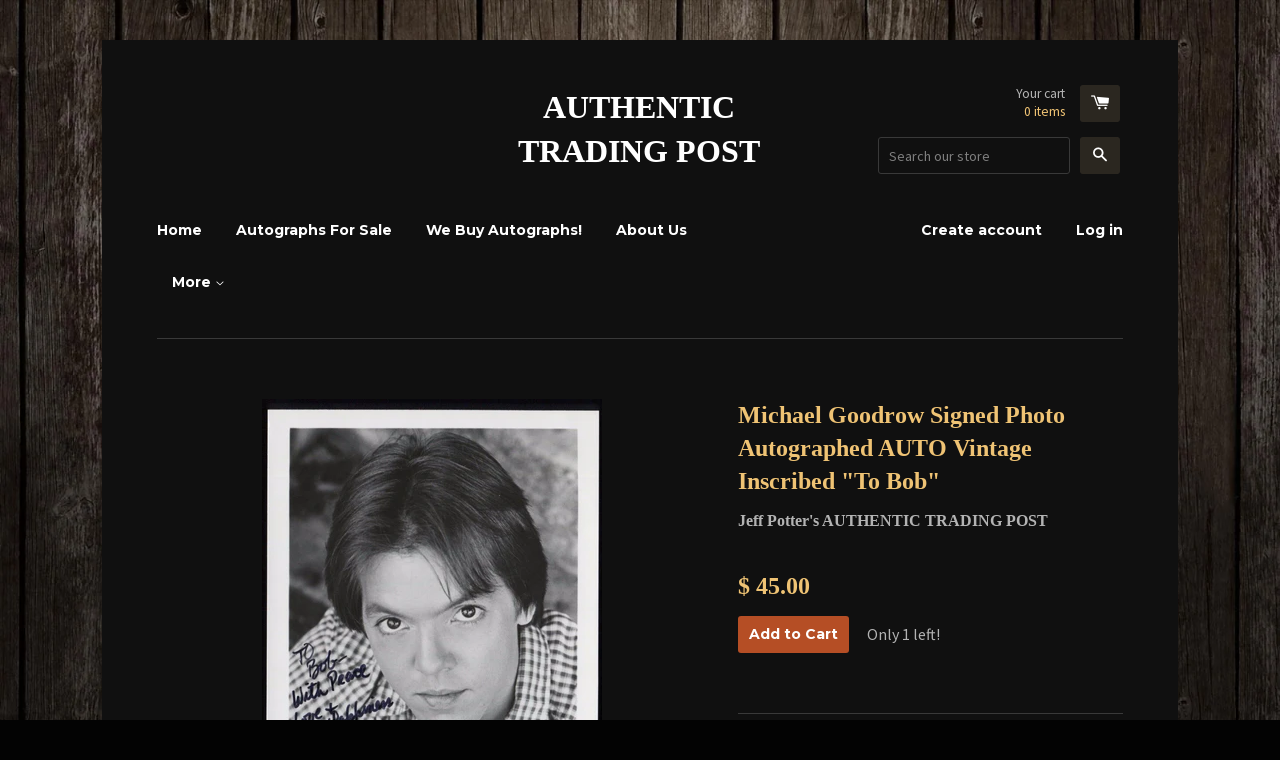

--- FILE ---
content_type: text/html; charset=utf-8
request_url: https://authentictradingpost.com/products/michael-goodrow-signed-photo-autographed-auto-vintage-inscribed-to-bob
body_size: 14840
content:
<!doctype html>
<!--[if lt IE 7]><html class="no-js lt-ie9 lt-ie8 lt-ie7" lang="en"> <![endif]-->
<!--[if IE 7]><html class="no-js lt-ie9 lt-ie8" lang="en"> <![endif]-->
<!--[if IE 8]><html class="no-js lt-ie9" lang="en"> <![endif]-->
<!--[if IE 9 ]><html class="ie9 no-js"> <![endif]-->
<!--[if (gt IE 9)|!(IE)]><!--> <html class="no-js"> <!--<![endif]-->
<head>

  <!-- Basic page needs ================================================== -->
  <meta charset="utf-8">
  <meta http-equiv="X-UA-Compatible" content="IE=edge,chrome=1">

  

  <!-- Title and description ================================================== -->
  <title>
  Michael Goodrow Signed Photo Autographed AUTO Vintage Inscribed &quot;To Bo &ndash; AUTHENTIC TRADING POST
  </title>

  
  <meta name="description" content="Up for buy it now or best offer is a great condition, hand signed photograph of Michael Goodrow.  Autographed boldly in black, a very nice example of his vintage signature.   Inscribed To Bob, With Peace Love and Happiness, Michael Goodrow, Ernie.  Best known for his role as Ernie on &quot;Eight is Enought, Goodrow is a ver">
  

  <!-- Product meta ================================================== -->
  

  <meta property="og:type" content="product">
  <meta property="og:title" content="Michael Goodrow Signed Photo  Autographed AUTO Vintage Inscribed &quot;To Bob&quot;">
  
  <meta property="og:image" content="http://authentictradingpost.com/cdn/shop/files/57_6f38b727-408a-47a7-8100-37715adbc0a3_grande.jpg?v=1708408797">
  <meta property="og:image:secure_url" content="https://authentictradingpost.com/cdn/shop/files/57_6f38b727-408a-47a7-8100-37715adbc0a3_grande.jpg?v=1708408797">
  
  <meta property="og:image" content="http://authentictradingpost.com/cdn/shop/files/57_461c368e-7e39-4fda-9c2f-69605a67ed71_grande.jpg?v=1708408798">
  <meta property="og:image:secure_url" content="https://authentictradingpost.com/cdn/shop/files/57_461c368e-7e39-4fda-9c2f-69605a67ed71_grande.jpg?v=1708408798">
  
  <meta property="og:price:amount" content="45.00">
  <meta property="og:price:currency" content="USD">


  <meta property="og:description" content="Up for buy it now or best offer is a great condition, hand signed photograph of Michael Goodrow.  Autographed boldly in black, a very nice example of his vintage signature.   Inscribed To Bob, With Peace Love and Happiness, Michael Goodrow, Ernie.  Best known for his role as Ernie on &quot;Eight is Enought, Goodrow is a ver">

  <meta property="og:url" content="https://authentictradingpost.com/products/michael-goodrow-signed-photo-autographed-auto-vintage-inscribed-to-bob">
  <meta property="og:site_name" content="AUTHENTIC TRADING POST">

  



  <meta name="twitter:site" content="@AuthenticTradingPost">


  <meta name="twitter:card" content="product">
  <meta name="twitter:title" content="Michael Goodrow Signed Photo  Autographed AUTO Vintage Inscribed "To Bob"">
  <meta name="twitter:description" content="Up for buy it now or best offer is a great condition, hand signed photograph of Michael Goodrow.  Autographed boldly in black, a very nice example of his vintage signature.   Inscribed To Bob, With Peace Love and Happiness, Michael Goodrow, Ernie.  Best known for his role as Ernie on &quot;Eight is Enought, Goodrow is a very scarce autograph to find in vintage form.   Autograph was obtained through the mail in the 1970&#39;s, by an autograph collector whose collection I purchased in it&#39;s entirety.    I welcome questions and offers on the autograph, and can typically respond to your questions or offers within an hour or two.  Shipping and handling will be FREE via USPS, I ship out within one day of payment from the winning bidder.  Buy with confidence, I have 100% perfect feedback and have been an ebay">
  <meta name="twitter:image" content="https://authentictradingpost.com/cdn/shop/files/57_6f38b727-408a-47a7-8100-37715adbc0a3_medium.jpg?v=1708408797">
  <meta name="twitter:image:width" content="240">
  <meta name="twitter:image:height" content="240">
  <meta name="twitter:label1" content="Price">
  <meta name="twitter:data1" content="$ 45.00 USD">
  
  <meta name="twitter:label2" content="Brand">
  <meta name="twitter:data2" content="Jeff Potter&#39;s AUTHENTIC TRADING POST">
  



  <!-- Helpers ================================================== -->
  <link rel="canonical" href="https://authentictradingpost.com/products/michael-goodrow-signed-photo-autographed-auto-vintage-inscribed-to-bob">
  <meta name="viewport" content="width=device-width,initial-scale=1">

  
  <!-- Ajaxify Cart Plugin ================================================== -->
  <link href="//authentictradingpost.com/cdn/shop/t/4/assets/ajaxify.scss.css?v=176117302332058016111429066703" rel="stylesheet" type="text/css" media="all" />
  

  <!-- CSS ================================================== -->
  <link href="//authentictradingpost.com/cdn/shop/t/4/assets/timber.scss.css?v=31870323379767306751708759610" rel="stylesheet" type="text/css" media="all" />
  
  
  
  <link href="//fonts.googleapis.com/css?family=Source+Sans+Pro:400,700" rel="stylesheet" type="text/css" media="all" />



  
    
    
    <link href="//fonts.googleapis.com/css?family=Montserrat:700" rel="stylesheet" type="text/css" media="all" />
  



  <!-- Header hook for plugins ================================================== -->
  <script>window.performance && window.performance.mark && window.performance.mark('shopify.content_for_header.start');</script><meta id="shopify-digital-wallet" name="shopify-digital-wallet" content="/8318067/digital_wallets/dialog">
<meta name="shopify-checkout-api-token" content="2172a8a639cf92942119fe72061a58b0">
<meta id="in-context-paypal-metadata" data-shop-id="8318067" data-venmo-supported="false" data-environment="production" data-locale="en_US" data-paypal-v4="true" data-currency="USD">
<link rel="alternate" type="application/json+oembed" href="https://authentictradingpost.com/products/michael-goodrow-signed-photo-autographed-auto-vintage-inscribed-to-bob.oembed">
<script async="async" src="/checkouts/internal/preloads.js?locale=en-US"></script>
<link rel="preconnect" href="https://shop.app" crossorigin="anonymous">
<script async="async" src="https://shop.app/checkouts/internal/preloads.js?locale=en-US&shop_id=8318067" crossorigin="anonymous"></script>
<script id="shopify-features" type="application/json">{"accessToken":"2172a8a639cf92942119fe72061a58b0","betas":["rich-media-storefront-analytics"],"domain":"authentictradingpost.com","predictiveSearch":true,"shopId":8318067,"locale":"en"}</script>
<script>var Shopify = Shopify || {};
Shopify.shop = "authentictradingpost.myshopify.com";
Shopify.locale = "en";
Shopify.currency = {"active":"USD","rate":"1.0"};
Shopify.country = "US";
Shopify.theme = {"name":"React","id":11461777,"schema_name":null,"schema_version":null,"theme_store_id":348,"role":"main"};
Shopify.theme.handle = "null";
Shopify.theme.style = {"id":null,"handle":null};
Shopify.cdnHost = "authentictradingpost.com/cdn";
Shopify.routes = Shopify.routes || {};
Shopify.routes.root = "/";</script>
<script type="module">!function(o){(o.Shopify=o.Shopify||{}).modules=!0}(window);</script>
<script>!function(o){function n(){var o=[];function n(){o.push(Array.prototype.slice.apply(arguments))}return n.q=o,n}var t=o.Shopify=o.Shopify||{};t.loadFeatures=n(),t.autoloadFeatures=n()}(window);</script>
<script>
  window.ShopifyPay = window.ShopifyPay || {};
  window.ShopifyPay.apiHost = "shop.app\/pay";
  window.ShopifyPay.redirectState = null;
</script>
<script id="shop-js-analytics" type="application/json">{"pageType":"product"}</script>
<script defer="defer" async type="module" src="//authentictradingpost.com/cdn/shopifycloud/shop-js/modules/v2/client.init-shop-cart-sync_BT-GjEfc.en.esm.js"></script>
<script defer="defer" async type="module" src="//authentictradingpost.com/cdn/shopifycloud/shop-js/modules/v2/chunk.common_D58fp_Oc.esm.js"></script>
<script defer="defer" async type="module" src="//authentictradingpost.com/cdn/shopifycloud/shop-js/modules/v2/chunk.modal_xMitdFEc.esm.js"></script>
<script type="module">
  await import("//authentictradingpost.com/cdn/shopifycloud/shop-js/modules/v2/client.init-shop-cart-sync_BT-GjEfc.en.esm.js");
await import("//authentictradingpost.com/cdn/shopifycloud/shop-js/modules/v2/chunk.common_D58fp_Oc.esm.js");
await import("//authentictradingpost.com/cdn/shopifycloud/shop-js/modules/v2/chunk.modal_xMitdFEc.esm.js");

  window.Shopify.SignInWithShop?.initShopCartSync?.({"fedCMEnabled":true,"windoidEnabled":true});

</script>
<script>
  window.Shopify = window.Shopify || {};
  if (!window.Shopify.featureAssets) window.Shopify.featureAssets = {};
  window.Shopify.featureAssets['shop-js'] = {"shop-cart-sync":["modules/v2/client.shop-cart-sync_DZOKe7Ll.en.esm.js","modules/v2/chunk.common_D58fp_Oc.esm.js","modules/v2/chunk.modal_xMitdFEc.esm.js"],"init-fed-cm":["modules/v2/client.init-fed-cm_B6oLuCjv.en.esm.js","modules/v2/chunk.common_D58fp_Oc.esm.js","modules/v2/chunk.modal_xMitdFEc.esm.js"],"shop-cash-offers":["modules/v2/client.shop-cash-offers_D2sdYoxE.en.esm.js","modules/v2/chunk.common_D58fp_Oc.esm.js","modules/v2/chunk.modal_xMitdFEc.esm.js"],"shop-login-button":["modules/v2/client.shop-login-button_QeVjl5Y3.en.esm.js","modules/v2/chunk.common_D58fp_Oc.esm.js","modules/v2/chunk.modal_xMitdFEc.esm.js"],"pay-button":["modules/v2/client.pay-button_DXTOsIq6.en.esm.js","modules/v2/chunk.common_D58fp_Oc.esm.js","modules/v2/chunk.modal_xMitdFEc.esm.js"],"shop-button":["modules/v2/client.shop-button_DQZHx9pm.en.esm.js","modules/v2/chunk.common_D58fp_Oc.esm.js","modules/v2/chunk.modal_xMitdFEc.esm.js"],"avatar":["modules/v2/client.avatar_BTnouDA3.en.esm.js"],"init-windoid":["modules/v2/client.init-windoid_CR1B-cfM.en.esm.js","modules/v2/chunk.common_D58fp_Oc.esm.js","modules/v2/chunk.modal_xMitdFEc.esm.js"],"init-shop-for-new-customer-accounts":["modules/v2/client.init-shop-for-new-customer-accounts_C_vY_xzh.en.esm.js","modules/v2/client.shop-login-button_QeVjl5Y3.en.esm.js","modules/v2/chunk.common_D58fp_Oc.esm.js","modules/v2/chunk.modal_xMitdFEc.esm.js"],"init-shop-email-lookup-coordinator":["modules/v2/client.init-shop-email-lookup-coordinator_BI7n9ZSv.en.esm.js","modules/v2/chunk.common_D58fp_Oc.esm.js","modules/v2/chunk.modal_xMitdFEc.esm.js"],"init-shop-cart-sync":["modules/v2/client.init-shop-cart-sync_BT-GjEfc.en.esm.js","modules/v2/chunk.common_D58fp_Oc.esm.js","modules/v2/chunk.modal_xMitdFEc.esm.js"],"shop-toast-manager":["modules/v2/client.shop-toast-manager_DiYdP3xc.en.esm.js","modules/v2/chunk.common_D58fp_Oc.esm.js","modules/v2/chunk.modal_xMitdFEc.esm.js"],"init-customer-accounts":["modules/v2/client.init-customer-accounts_D9ZNqS-Q.en.esm.js","modules/v2/client.shop-login-button_QeVjl5Y3.en.esm.js","modules/v2/chunk.common_D58fp_Oc.esm.js","modules/v2/chunk.modal_xMitdFEc.esm.js"],"init-customer-accounts-sign-up":["modules/v2/client.init-customer-accounts-sign-up_iGw4briv.en.esm.js","modules/v2/client.shop-login-button_QeVjl5Y3.en.esm.js","modules/v2/chunk.common_D58fp_Oc.esm.js","modules/v2/chunk.modal_xMitdFEc.esm.js"],"shop-follow-button":["modules/v2/client.shop-follow-button_CqMgW2wH.en.esm.js","modules/v2/chunk.common_D58fp_Oc.esm.js","modules/v2/chunk.modal_xMitdFEc.esm.js"],"checkout-modal":["modules/v2/client.checkout-modal_xHeaAweL.en.esm.js","modules/v2/chunk.common_D58fp_Oc.esm.js","modules/v2/chunk.modal_xMitdFEc.esm.js"],"shop-login":["modules/v2/client.shop-login_D91U-Q7h.en.esm.js","modules/v2/chunk.common_D58fp_Oc.esm.js","modules/v2/chunk.modal_xMitdFEc.esm.js"],"lead-capture":["modules/v2/client.lead-capture_BJmE1dJe.en.esm.js","modules/v2/chunk.common_D58fp_Oc.esm.js","modules/v2/chunk.modal_xMitdFEc.esm.js"],"payment-terms":["modules/v2/client.payment-terms_Ci9AEqFq.en.esm.js","modules/v2/chunk.common_D58fp_Oc.esm.js","modules/v2/chunk.modal_xMitdFEc.esm.js"]};
</script>
<script id="__st">var __st={"a":8318067,"offset":-28800,"reqid":"146cee1e-6185-4233-950e-3224b696c328-1769244370","pageurl":"authentictradingpost.com\/products\/michael-goodrow-signed-photo-autographed-auto-vintage-inscribed-to-bob","u":"1366c6850da8","p":"product","rtyp":"product","rid":7921356374203};</script>
<script>window.ShopifyPaypalV4VisibilityTracking = true;</script>
<script id="captcha-bootstrap">!function(){'use strict';const t='contact',e='account',n='new_comment',o=[[t,t],['blogs',n],['comments',n],[t,'customer']],c=[[e,'customer_login'],[e,'guest_login'],[e,'recover_customer_password'],[e,'create_customer']],r=t=>t.map((([t,e])=>`form[action*='/${t}']:not([data-nocaptcha='true']) input[name='form_type'][value='${e}']`)).join(','),a=t=>()=>t?[...document.querySelectorAll(t)].map((t=>t.form)):[];function s(){const t=[...o],e=r(t);return a(e)}const i='password',u='form_key',d=['recaptcha-v3-token','g-recaptcha-response','h-captcha-response',i],f=()=>{try{return window.sessionStorage}catch{return}},m='__shopify_v',_=t=>t.elements[u];function p(t,e,n=!1){try{const o=window.sessionStorage,c=JSON.parse(o.getItem(e)),{data:r}=function(t){const{data:e,action:n}=t;return t[m]||n?{data:e,action:n}:{data:t,action:n}}(c);for(const[e,n]of Object.entries(r))t.elements[e]&&(t.elements[e].value=n);n&&o.removeItem(e)}catch(o){console.error('form repopulation failed',{error:o})}}const l='form_type',E='cptcha';function T(t){t.dataset[E]=!0}const w=window,h=w.document,L='Shopify',v='ce_forms',y='captcha';let A=!1;((t,e)=>{const n=(g='f06e6c50-85a8-45c8-87d0-21a2b65856fe',I='https://cdn.shopify.com/shopifycloud/storefront-forms-hcaptcha/ce_storefront_forms_captcha_hcaptcha.v1.5.2.iife.js',D={infoText:'Protected by hCaptcha',privacyText:'Privacy',termsText:'Terms'},(t,e,n)=>{const o=w[L][v],c=o.bindForm;if(c)return c(t,g,e,D).then(n);var r;o.q.push([[t,g,e,D],n]),r=I,A||(h.body.append(Object.assign(h.createElement('script'),{id:'captcha-provider',async:!0,src:r})),A=!0)});var g,I,D;w[L]=w[L]||{},w[L][v]=w[L][v]||{},w[L][v].q=[],w[L][y]=w[L][y]||{},w[L][y].protect=function(t,e){n(t,void 0,e),T(t)},Object.freeze(w[L][y]),function(t,e,n,w,h,L){const[v,y,A,g]=function(t,e,n){const i=e?o:[],u=t?c:[],d=[...i,...u],f=r(d),m=r(i),_=r(d.filter((([t,e])=>n.includes(e))));return[a(f),a(m),a(_),s()]}(w,h,L),I=t=>{const e=t.target;return e instanceof HTMLFormElement?e:e&&e.form},D=t=>v().includes(t);t.addEventListener('submit',(t=>{const e=I(t);if(!e)return;const n=D(e)&&!e.dataset.hcaptchaBound&&!e.dataset.recaptchaBound,o=_(e),c=g().includes(e)&&(!o||!o.value);(n||c)&&t.preventDefault(),c&&!n&&(function(t){try{if(!f())return;!function(t){const e=f();if(!e)return;const n=_(t);if(!n)return;const o=n.value;o&&e.removeItem(o)}(t);const e=Array.from(Array(32),(()=>Math.random().toString(36)[2])).join('');!function(t,e){_(t)||t.append(Object.assign(document.createElement('input'),{type:'hidden',name:u})),t.elements[u].value=e}(t,e),function(t,e){const n=f();if(!n)return;const o=[...t.querySelectorAll(`input[type='${i}']`)].map((({name:t})=>t)),c=[...d,...o],r={};for(const[a,s]of new FormData(t).entries())c.includes(a)||(r[a]=s);n.setItem(e,JSON.stringify({[m]:1,action:t.action,data:r}))}(t,e)}catch(e){console.error('failed to persist form',e)}}(e),e.submit())}));const S=(t,e)=>{t&&!t.dataset[E]&&(n(t,e.some((e=>e===t))),T(t))};for(const o of['focusin','change'])t.addEventListener(o,(t=>{const e=I(t);D(e)&&S(e,y())}));const B=e.get('form_key'),M=e.get(l),P=B&&M;t.addEventListener('DOMContentLoaded',(()=>{const t=y();if(P)for(const e of t)e.elements[l].value===M&&p(e,B);[...new Set([...A(),...v().filter((t=>'true'===t.dataset.shopifyCaptcha))])].forEach((e=>S(e,t)))}))}(h,new URLSearchParams(w.location.search),n,t,e,['guest_login'])})(!0,!0)}();</script>
<script integrity="sha256-4kQ18oKyAcykRKYeNunJcIwy7WH5gtpwJnB7kiuLZ1E=" data-source-attribution="shopify.loadfeatures" defer="defer" src="//authentictradingpost.com/cdn/shopifycloud/storefront/assets/storefront/load_feature-a0a9edcb.js" crossorigin="anonymous"></script>
<script crossorigin="anonymous" defer="defer" src="//authentictradingpost.com/cdn/shopifycloud/storefront/assets/shopify_pay/storefront-65b4c6d7.js?v=20250812"></script>
<script data-source-attribution="shopify.dynamic_checkout.dynamic.init">var Shopify=Shopify||{};Shopify.PaymentButton=Shopify.PaymentButton||{isStorefrontPortableWallets:!0,init:function(){window.Shopify.PaymentButton.init=function(){};var t=document.createElement("script");t.src="https://authentictradingpost.com/cdn/shopifycloud/portable-wallets/latest/portable-wallets.en.js",t.type="module",document.head.appendChild(t)}};
</script>
<script data-source-attribution="shopify.dynamic_checkout.buyer_consent">
  function portableWalletsHideBuyerConsent(e){var t=document.getElementById("shopify-buyer-consent"),n=document.getElementById("shopify-subscription-policy-button");t&&n&&(t.classList.add("hidden"),t.setAttribute("aria-hidden","true"),n.removeEventListener("click",e))}function portableWalletsShowBuyerConsent(e){var t=document.getElementById("shopify-buyer-consent"),n=document.getElementById("shopify-subscription-policy-button");t&&n&&(t.classList.remove("hidden"),t.removeAttribute("aria-hidden"),n.addEventListener("click",e))}window.Shopify?.PaymentButton&&(window.Shopify.PaymentButton.hideBuyerConsent=portableWalletsHideBuyerConsent,window.Shopify.PaymentButton.showBuyerConsent=portableWalletsShowBuyerConsent);
</script>
<script data-source-attribution="shopify.dynamic_checkout.cart.bootstrap">document.addEventListener("DOMContentLoaded",(function(){function t(){return document.querySelector("shopify-accelerated-checkout-cart, shopify-accelerated-checkout")}if(t())Shopify.PaymentButton.init();else{new MutationObserver((function(e,n){t()&&(Shopify.PaymentButton.init(),n.disconnect())})).observe(document.body,{childList:!0,subtree:!0})}}));
</script>
<link id="shopify-accelerated-checkout-styles" rel="stylesheet" media="screen" href="https://authentictradingpost.com/cdn/shopifycloud/portable-wallets/latest/accelerated-checkout-backwards-compat.css" crossorigin="anonymous">
<style id="shopify-accelerated-checkout-cart">
        #shopify-buyer-consent {
  margin-top: 1em;
  display: inline-block;
  width: 100%;
}

#shopify-buyer-consent.hidden {
  display: none;
}

#shopify-subscription-policy-button {
  background: none;
  border: none;
  padding: 0;
  text-decoration: underline;
  font-size: inherit;
  cursor: pointer;
}

#shopify-subscription-policy-button::before {
  box-shadow: none;
}

      </style>

<script>window.performance && window.performance.mark && window.performance.mark('shopify.content_for_header.end');</script>

  

<!--[if lt IE 9]>
<script src="//html5shiv.googlecode.com/svn/trunk/html5.js" type="text/javascript"></script>
<script src="//authentictradingpost.com/cdn/shop/t/4/assets/respond.min.js?v=52248677837542619231429065215" type="text/javascript"></script>
<link href="//authentictradingpost.com/cdn/shop/t/4/assets/respond-proxy.html" id="respond-proxy" rel="respond-proxy" />
<link href="//authentictradingpost.com/search?q=46c839845f98110654a5ab271f5e3a0e" id="respond-redirect" rel="respond-redirect" />
<script src="//authentictradingpost.com/search?q=46c839845f98110654a5ab271f5e3a0e" type="text/javascript"></script>
<![endif]-->



  

  <script src="//ajax.googleapis.com/ajax/libs/jquery/1.11.0/jquery.min.js" type="text/javascript"></script>
  <script src="//authentictradingpost.com/cdn/shop/t/4/assets/modernizr.min.js?v=26620055551102246001429065215" type="text/javascript"></script>

<link href="https://monorail-edge.shopifysvc.com" rel="dns-prefetch">
<script>(function(){if ("sendBeacon" in navigator && "performance" in window) {try {var session_token_from_headers = performance.getEntriesByType('navigation')[0].serverTiming.find(x => x.name == '_s').description;} catch {var session_token_from_headers = undefined;}var session_cookie_matches = document.cookie.match(/_shopify_s=([^;]*)/);var session_token_from_cookie = session_cookie_matches && session_cookie_matches.length === 2 ? session_cookie_matches[1] : "";var session_token = session_token_from_headers || session_token_from_cookie || "";function handle_abandonment_event(e) {var entries = performance.getEntries().filter(function(entry) {return /monorail-edge.shopifysvc.com/.test(entry.name);});if (!window.abandonment_tracked && entries.length === 0) {window.abandonment_tracked = true;var currentMs = Date.now();var navigation_start = performance.timing.navigationStart;var payload = {shop_id: 8318067,url: window.location.href,navigation_start,duration: currentMs - navigation_start,session_token,page_type: "product"};window.navigator.sendBeacon("https://monorail-edge.shopifysvc.com/v1/produce", JSON.stringify({schema_id: "online_store_buyer_site_abandonment/1.1",payload: payload,metadata: {event_created_at_ms: currentMs,event_sent_at_ms: currentMs}}));}}window.addEventListener('pagehide', handle_abandonment_event);}}());</script>
<script id="web-pixels-manager-setup">(function e(e,d,r,n,o){if(void 0===o&&(o={}),!Boolean(null===(a=null===(i=window.Shopify)||void 0===i?void 0:i.analytics)||void 0===a?void 0:a.replayQueue)){var i,a;window.Shopify=window.Shopify||{};var t=window.Shopify;t.analytics=t.analytics||{};var s=t.analytics;s.replayQueue=[],s.publish=function(e,d,r){return s.replayQueue.push([e,d,r]),!0};try{self.performance.mark("wpm:start")}catch(e){}var l=function(){var e={modern:/Edge?\/(1{2}[4-9]|1[2-9]\d|[2-9]\d{2}|\d{4,})\.\d+(\.\d+|)|Firefox\/(1{2}[4-9]|1[2-9]\d|[2-9]\d{2}|\d{4,})\.\d+(\.\d+|)|Chrom(ium|e)\/(9{2}|\d{3,})\.\d+(\.\d+|)|(Maci|X1{2}).+ Version\/(15\.\d+|(1[6-9]|[2-9]\d|\d{3,})\.\d+)([,.]\d+|)( \(\w+\)|)( Mobile\/\w+|) Safari\/|Chrome.+OPR\/(9{2}|\d{3,})\.\d+\.\d+|(CPU[ +]OS|iPhone[ +]OS|CPU[ +]iPhone|CPU IPhone OS|CPU iPad OS)[ +]+(15[._]\d+|(1[6-9]|[2-9]\d|\d{3,})[._]\d+)([._]\d+|)|Android:?[ /-](13[3-9]|1[4-9]\d|[2-9]\d{2}|\d{4,})(\.\d+|)(\.\d+|)|Android.+Firefox\/(13[5-9]|1[4-9]\d|[2-9]\d{2}|\d{4,})\.\d+(\.\d+|)|Android.+Chrom(ium|e)\/(13[3-9]|1[4-9]\d|[2-9]\d{2}|\d{4,})\.\d+(\.\d+|)|SamsungBrowser\/([2-9]\d|\d{3,})\.\d+/,legacy:/Edge?\/(1[6-9]|[2-9]\d|\d{3,})\.\d+(\.\d+|)|Firefox\/(5[4-9]|[6-9]\d|\d{3,})\.\d+(\.\d+|)|Chrom(ium|e)\/(5[1-9]|[6-9]\d|\d{3,})\.\d+(\.\d+|)([\d.]+$|.*Safari\/(?![\d.]+ Edge\/[\d.]+$))|(Maci|X1{2}).+ Version\/(10\.\d+|(1[1-9]|[2-9]\d|\d{3,})\.\d+)([,.]\d+|)( \(\w+\)|)( Mobile\/\w+|) Safari\/|Chrome.+OPR\/(3[89]|[4-9]\d|\d{3,})\.\d+\.\d+|(CPU[ +]OS|iPhone[ +]OS|CPU[ +]iPhone|CPU IPhone OS|CPU iPad OS)[ +]+(10[._]\d+|(1[1-9]|[2-9]\d|\d{3,})[._]\d+)([._]\d+|)|Android:?[ /-](13[3-9]|1[4-9]\d|[2-9]\d{2}|\d{4,})(\.\d+|)(\.\d+|)|Mobile Safari.+OPR\/([89]\d|\d{3,})\.\d+\.\d+|Android.+Firefox\/(13[5-9]|1[4-9]\d|[2-9]\d{2}|\d{4,})\.\d+(\.\d+|)|Android.+Chrom(ium|e)\/(13[3-9]|1[4-9]\d|[2-9]\d{2}|\d{4,})\.\d+(\.\d+|)|Android.+(UC? ?Browser|UCWEB|U3)[ /]?(15\.([5-9]|\d{2,})|(1[6-9]|[2-9]\d|\d{3,})\.\d+)\.\d+|SamsungBrowser\/(5\.\d+|([6-9]|\d{2,})\.\d+)|Android.+MQ{2}Browser\/(14(\.(9|\d{2,})|)|(1[5-9]|[2-9]\d|\d{3,})(\.\d+|))(\.\d+|)|K[Aa][Ii]OS\/(3\.\d+|([4-9]|\d{2,})\.\d+)(\.\d+|)/},d=e.modern,r=e.legacy,n=navigator.userAgent;return n.match(d)?"modern":n.match(r)?"legacy":"unknown"}(),u="modern"===l?"modern":"legacy",c=(null!=n?n:{modern:"",legacy:""})[u],f=function(e){return[e.baseUrl,"/wpm","/b",e.hashVersion,"modern"===e.buildTarget?"m":"l",".js"].join("")}({baseUrl:d,hashVersion:r,buildTarget:u}),m=function(e){var d=e.version,r=e.bundleTarget,n=e.surface,o=e.pageUrl,i=e.monorailEndpoint;return{emit:function(e){var a=e.status,t=e.errorMsg,s=(new Date).getTime(),l=JSON.stringify({metadata:{event_sent_at_ms:s},events:[{schema_id:"web_pixels_manager_load/3.1",payload:{version:d,bundle_target:r,page_url:o,status:a,surface:n,error_msg:t},metadata:{event_created_at_ms:s}}]});if(!i)return console&&console.warn&&console.warn("[Web Pixels Manager] No Monorail endpoint provided, skipping logging."),!1;try{return self.navigator.sendBeacon.bind(self.navigator)(i,l)}catch(e){}var u=new XMLHttpRequest;try{return u.open("POST",i,!0),u.setRequestHeader("Content-Type","text/plain"),u.send(l),!0}catch(e){return console&&console.warn&&console.warn("[Web Pixels Manager] Got an unhandled error while logging to Monorail."),!1}}}}({version:r,bundleTarget:l,surface:e.surface,pageUrl:self.location.href,monorailEndpoint:e.monorailEndpoint});try{o.browserTarget=l,function(e){var d=e.src,r=e.async,n=void 0===r||r,o=e.onload,i=e.onerror,a=e.sri,t=e.scriptDataAttributes,s=void 0===t?{}:t,l=document.createElement("script"),u=document.querySelector("head"),c=document.querySelector("body");if(l.async=n,l.src=d,a&&(l.integrity=a,l.crossOrigin="anonymous"),s)for(var f in s)if(Object.prototype.hasOwnProperty.call(s,f))try{l.dataset[f]=s[f]}catch(e){}if(o&&l.addEventListener("load",o),i&&l.addEventListener("error",i),u)u.appendChild(l);else{if(!c)throw new Error("Did not find a head or body element to append the script");c.appendChild(l)}}({src:f,async:!0,onload:function(){if(!function(){var e,d;return Boolean(null===(d=null===(e=window.Shopify)||void 0===e?void 0:e.analytics)||void 0===d?void 0:d.initialized)}()){var d=window.webPixelsManager.init(e)||void 0;if(d){var r=window.Shopify.analytics;r.replayQueue.forEach((function(e){var r=e[0],n=e[1],o=e[2];d.publishCustomEvent(r,n,o)})),r.replayQueue=[],r.publish=d.publishCustomEvent,r.visitor=d.visitor,r.initialized=!0}}},onerror:function(){return m.emit({status:"failed",errorMsg:"".concat(f," has failed to load")})},sri:function(e){var d=/^sha384-[A-Za-z0-9+/=]+$/;return"string"==typeof e&&d.test(e)}(c)?c:"",scriptDataAttributes:o}),m.emit({status:"loading"})}catch(e){m.emit({status:"failed",errorMsg:(null==e?void 0:e.message)||"Unknown error"})}}})({shopId: 8318067,storefrontBaseUrl: "https://authentictradingpost.com",extensionsBaseUrl: "https://extensions.shopifycdn.com/cdn/shopifycloud/web-pixels-manager",monorailEndpoint: "https://monorail-edge.shopifysvc.com/unstable/produce_batch",surface: "storefront-renderer",enabledBetaFlags: ["2dca8a86"],webPixelsConfigList: [{"id":"shopify-app-pixel","configuration":"{}","eventPayloadVersion":"v1","runtimeContext":"STRICT","scriptVersion":"0450","apiClientId":"shopify-pixel","type":"APP","privacyPurposes":["ANALYTICS","MARKETING"]},{"id":"shopify-custom-pixel","eventPayloadVersion":"v1","runtimeContext":"LAX","scriptVersion":"0450","apiClientId":"shopify-pixel","type":"CUSTOM","privacyPurposes":["ANALYTICS","MARKETING"]}],isMerchantRequest: false,initData: {"shop":{"name":"AUTHENTIC TRADING POST","paymentSettings":{"currencyCode":"USD"},"myshopifyDomain":"authentictradingpost.myshopify.com","countryCode":"US","storefrontUrl":"https:\/\/authentictradingpost.com"},"customer":null,"cart":null,"checkout":null,"productVariants":[{"price":{"amount":45.0,"currencyCode":"USD"},"product":{"title":"Michael Goodrow Signed Photo  Autographed AUTO Vintage Inscribed \"To Bob\"","vendor":"Jeff Potter's AUTHENTIC TRADING POST","id":"7921356374203","untranslatedTitle":"Michael Goodrow Signed Photo  Autographed AUTO Vintage Inscribed \"To Bob\"","url":"\/products\/michael-goodrow-signed-photo-autographed-auto-vintage-inscribed-to-bob","type":""},"id":"45469775134907","image":{"src":"\/\/authentictradingpost.com\/cdn\/shop\/files\/57_6f38b727-408a-47a7-8100-37715adbc0a3.jpg?v=1708408797"},"sku":"EB-375224553307","title":"Default Title","untranslatedTitle":"Default Title"}],"purchasingCompany":null},},"https://authentictradingpost.com/cdn","fcfee988w5aeb613cpc8e4bc33m6693e112",{"modern":"","legacy":""},{"shopId":"8318067","storefrontBaseUrl":"https:\/\/authentictradingpost.com","extensionBaseUrl":"https:\/\/extensions.shopifycdn.com\/cdn\/shopifycloud\/web-pixels-manager","surface":"storefront-renderer","enabledBetaFlags":"[\"2dca8a86\"]","isMerchantRequest":"false","hashVersion":"fcfee988w5aeb613cpc8e4bc33m6693e112","publish":"custom","events":"[[\"page_viewed\",{}],[\"product_viewed\",{\"productVariant\":{\"price\":{\"amount\":45.0,\"currencyCode\":\"USD\"},\"product\":{\"title\":\"Michael Goodrow Signed Photo  Autographed AUTO Vintage Inscribed \\\"To Bob\\\"\",\"vendor\":\"Jeff Potter's AUTHENTIC TRADING POST\",\"id\":\"7921356374203\",\"untranslatedTitle\":\"Michael Goodrow Signed Photo  Autographed AUTO Vintage Inscribed \\\"To Bob\\\"\",\"url\":\"\/products\/michael-goodrow-signed-photo-autographed-auto-vintage-inscribed-to-bob\",\"type\":\"\"},\"id\":\"45469775134907\",\"image\":{\"src\":\"\/\/authentictradingpost.com\/cdn\/shop\/files\/57_6f38b727-408a-47a7-8100-37715adbc0a3.jpg?v=1708408797\"},\"sku\":\"EB-375224553307\",\"title\":\"Default Title\",\"untranslatedTitle\":\"Default Title\"}}]]"});</script><script>
  window.ShopifyAnalytics = window.ShopifyAnalytics || {};
  window.ShopifyAnalytics.meta = window.ShopifyAnalytics.meta || {};
  window.ShopifyAnalytics.meta.currency = 'USD';
  var meta = {"product":{"id":7921356374203,"gid":"gid:\/\/shopify\/Product\/7921356374203","vendor":"Jeff Potter's AUTHENTIC TRADING POST","type":"","handle":"michael-goodrow-signed-photo-autographed-auto-vintage-inscribed-to-bob","variants":[{"id":45469775134907,"price":4500,"name":"Michael Goodrow Signed Photo  Autographed AUTO Vintage Inscribed \"To Bob\"","public_title":null,"sku":"EB-375224553307"}],"remote":false},"page":{"pageType":"product","resourceType":"product","resourceId":7921356374203,"requestId":"146cee1e-6185-4233-950e-3224b696c328-1769244370"}};
  for (var attr in meta) {
    window.ShopifyAnalytics.meta[attr] = meta[attr];
  }
</script>
<script class="analytics">
  (function () {
    var customDocumentWrite = function(content) {
      var jquery = null;

      if (window.jQuery) {
        jquery = window.jQuery;
      } else if (window.Checkout && window.Checkout.$) {
        jquery = window.Checkout.$;
      }

      if (jquery) {
        jquery('body').append(content);
      }
    };

    var hasLoggedConversion = function(token) {
      if (token) {
        return document.cookie.indexOf('loggedConversion=' + token) !== -1;
      }
      return false;
    }

    var setCookieIfConversion = function(token) {
      if (token) {
        var twoMonthsFromNow = new Date(Date.now());
        twoMonthsFromNow.setMonth(twoMonthsFromNow.getMonth() + 2);

        document.cookie = 'loggedConversion=' + token + '; expires=' + twoMonthsFromNow;
      }
    }

    var trekkie = window.ShopifyAnalytics.lib = window.trekkie = window.trekkie || [];
    if (trekkie.integrations) {
      return;
    }
    trekkie.methods = [
      'identify',
      'page',
      'ready',
      'track',
      'trackForm',
      'trackLink'
    ];
    trekkie.factory = function(method) {
      return function() {
        var args = Array.prototype.slice.call(arguments);
        args.unshift(method);
        trekkie.push(args);
        return trekkie;
      };
    };
    for (var i = 0; i < trekkie.methods.length; i++) {
      var key = trekkie.methods[i];
      trekkie[key] = trekkie.factory(key);
    }
    trekkie.load = function(config) {
      trekkie.config = config || {};
      trekkie.config.initialDocumentCookie = document.cookie;
      var first = document.getElementsByTagName('script')[0];
      var script = document.createElement('script');
      script.type = 'text/javascript';
      script.onerror = function(e) {
        var scriptFallback = document.createElement('script');
        scriptFallback.type = 'text/javascript';
        scriptFallback.onerror = function(error) {
                var Monorail = {
      produce: function produce(monorailDomain, schemaId, payload) {
        var currentMs = new Date().getTime();
        var event = {
          schema_id: schemaId,
          payload: payload,
          metadata: {
            event_created_at_ms: currentMs,
            event_sent_at_ms: currentMs
          }
        };
        return Monorail.sendRequest("https://" + monorailDomain + "/v1/produce", JSON.stringify(event));
      },
      sendRequest: function sendRequest(endpointUrl, payload) {
        // Try the sendBeacon API
        if (window && window.navigator && typeof window.navigator.sendBeacon === 'function' && typeof window.Blob === 'function' && !Monorail.isIos12()) {
          var blobData = new window.Blob([payload], {
            type: 'text/plain'
          });

          if (window.navigator.sendBeacon(endpointUrl, blobData)) {
            return true;
          } // sendBeacon was not successful

        } // XHR beacon

        var xhr = new XMLHttpRequest();

        try {
          xhr.open('POST', endpointUrl);
          xhr.setRequestHeader('Content-Type', 'text/plain');
          xhr.send(payload);
        } catch (e) {
          console.log(e);
        }

        return false;
      },
      isIos12: function isIos12() {
        return window.navigator.userAgent.lastIndexOf('iPhone; CPU iPhone OS 12_') !== -1 || window.navigator.userAgent.lastIndexOf('iPad; CPU OS 12_') !== -1;
      }
    };
    Monorail.produce('monorail-edge.shopifysvc.com',
      'trekkie_storefront_load_errors/1.1',
      {shop_id: 8318067,
      theme_id: 11461777,
      app_name: "storefront",
      context_url: window.location.href,
      source_url: "//authentictradingpost.com/cdn/s/trekkie.storefront.8d95595f799fbf7e1d32231b9a28fd43b70c67d3.min.js"});

        };
        scriptFallback.async = true;
        scriptFallback.src = '//authentictradingpost.com/cdn/s/trekkie.storefront.8d95595f799fbf7e1d32231b9a28fd43b70c67d3.min.js';
        first.parentNode.insertBefore(scriptFallback, first);
      };
      script.async = true;
      script.src = '//authentictradingpost.com/cdn/s/trekkie.storefront.8d95595f799fbf7e1d32231b9a28fd43b70c67d3.min.js';
      first.parentNode.insertBefore(script, first);
    };
    trekkie.load(
      {"Trekkie":{"appName":"storefront","development":false,"defaultAttributes":{"shopId":8318067,"isMerchantRequest":null,"themeId":11461777,"themeCityHash":"14323442963841730686","contentLanguage":"en","currency":"USD","eventMetadataId":"5924a72b-2f10-4279-acdf-4ebc6e274f01"},"isServerSideCookieWritingEnabled":true,"monorailRegion":"shop_domain","enabledBetaFlags":["65f19447"]},"Session Attribution":{},"S2S":{"facebookCapiEnabled":false,"source":"trekkie-storefront-renderer","apiClientId":580111}}
    );

    var loaded = false;
    trekkie.ready(function() {
      if (loaded) return;
      loaded = true;

      window.ShopifyAnalytics.lib = window.trekkie;

      var originalDocumentWrite = document.write;
      document.write = customDocumentWrite;
      try { window.ShopifyAnalytics.merchantGoogleAnalytics.call(this); } catch(error) {};
      document.write = originalDocumentWrite;

      window.ShopifyAnalytics.lib.page(null,{"pageType":"product","resourceType":"product","resourceId":7921356374203,"requestId":"146cee1e-6185-4233-950e-3224b696c328-1769244370","shopifyEmitted":true});

      var match = window.location.pathname.match(/checkouts\/(.+)\/(thank_you|post_purchase)/)
      var token = match? match[1]: undefined;
      if (!hasLoggedConversion(token)) {
        setCookieIfConversion(token);
        window.ShopifyAnalytics.lib.track("Viewed Product",{"currency":"USD","variantId":45469775134907,"productId":7921356374203,"productGid":"gid:\/\/shopify\/Product\/7921356374203","name":"Michael Goodrow Signed Photo  Autographed AUTO Vintage Inscribed \"To Bob\"","price":"45.00","sku":"EB-375224553307","brand":"Jeff Potter's AUTHENTIC TRADING POST","variant":null,"category":"","nonInteraction":true,"remote":false},undefined,undefined,{"shopifyEmitted":true});
      window.ShopifyAnalytics.lib.track("monorail:\/\/trekkie_storefront_viewed_product\/1.1",{"currency":"USD","variantId":45469775134907,"productId":7921356374203,"productGid":"gid:\/\/shopify\/Product\/7921356374203","name":"Michael Goodrow Signed Photo  Autographed AUTO Vintage Inscribed \"To Bob\"","price":"45.00","sku":"EB-375224553307","brand":"Jeff Potter's AUTHENTIC TRADING POST","variant":null,"category":"","nonInteraction":true,"remote":false,"referer":"https:\/\/authentictradingpost.com\/products\/michael-goodrow-signed-photo-autographed-auto-vintage-inscribed-to-bob"});
      }
    });


        var eventsListenerScript = document.createElement('script');
        eventsListenerScript.async = true;
        eventsListenerScript.src = "//authentictradingpost.com/cdn/shopifycloud/storefront/assets/shop_events_listener-3da45d37.js";
        document.getElementsByTagName('head')[0].appendChild(eventsListenerScript);

})();</script>
<script
  defer
  src="https://authentictradingpost.com/cdn/shopifycloud/perf-kit/shopify-perf-kit-3.0.4.min.js"
  data-application="storefront-renderer"
  data-shop-id="8318067"
  data-render-region="gcp-us-east1"
  data-page-type="product"
  data-theme-instance-id="11461777"
  data-theme-name=""
  data-theme-version=""
  data-monorail-region="shop_domain"
  data-resource-timing-sampling-rate="10"
  data-shs="true"
  data-shs-beacon="true"
  data-shs-export-with-fetch="true"
  data-shs-logs-sample-rate="1"
  data-shs-beacon-endpoint="https://authentictradingpost.com/api/collect"
></script>
</head>


<body class="template-product" >

  
    <div class="header-gap"></div>
  

  <div class="wrapper site-wrapper">

    <header class="site-header" role="banner">
      <div class="grid--full">

        
          <div class="grid-item large--one-third small--hide"></div>
        

        <div class="grid-item text-center large--one-third">
          
            <div class="h1 header-logo" itemscope itemtype="http://schema.org/Organization">
          
            
              <a href="/" itemprop="url">AUTHENTIC TRADING POST</a>
            
          
            </div>
          
        </div>

        <div class="grid-item text-center large--text-right large--one-third">
          <a href="/cart" id="cartToggle" class="site-header__module header-cart">
            <span class="icon icon-cart btn-secondary" aria-hidden="true"></span>
            <div class="header-cart--text">
              <span class="header-cart--label">Your cart</span>
              <span class="header-cart--count">
                <span class="cart-count">0</span>
                items
              </span>
            </div>
          </a>
          
            <div class="site-header__module search-bar__header">
              <form action="/search" method="get" class="input-group search-bar" role="search">
                
                
                <input type="search" name="q" value="" placeholder="Search our store" class="input-group-field" aria-label="Search our store">
                <span class="input-group-btn">
                  <button class="btn-secondary icon-fallback-text" type="submit">
                    <span class="icon icon-search" aria-hidden="true"></span>
                    <span class="fallback-text">Search</span>
                  </button>
                </span>
              </form>
            </div>

          
        </div>
      </div>
    </header>

    <nav class="nav-bar" id="stickyNav" role="navigation">
      <div class="grid--full">
        <div class="grid-item large--five-eighths">
          <ul class="site-nav" id="accessibleNav">
  
    
    
      <li >
        <a href="/">Home</a>
      </li>
    
  
    
    
      <li >
        <a href="/collections/all-autographs-for-sale">Autographs For Sale</a>
      </li>
    
  
    
    
      <li >
        <a href="/pages/we-buy-autographs">We Buy Autographs!</a>
      </li>
    
  
    
    
      <li >
        <a href="/pages/about-us">About Us</a>
      </li>
    
  
    
    
      <li >
        <a href="/blogs/news">Blog</a>
      </li>
    
  
    
    
      <li >
        <a href="/pages/the-potters-water">The Potter's Water</a>
      </li>
    
  
  
    
  
</ul>

        </div>
        
          <div class="grid-item large--three-eighths large--text-right">
            <ul class="site-nav">
              
                <li class="sticky-only">
                  <a href="/cart">Cart (<span class="cart-count">0</span>)</a>
                </li>
              
              
                
                  
                  <li class="sticky-hide"><a href="/account/register" id="customer_register_link">Create account</a></li>
                  
                  <li class="sticky-hide"><a href="/account/login" id="customer_login_link">Log in</a></li>
                
              
            </ul>
          </div>
        
      </div>
    </nav>

    <main class="main-content" role="main">
      
        <hr class="hr--header">
      
      <div itemscope itemtype="http://schema.org/Product">

  <meta itemprop="url" content="https://authentictradingpost.com/products/michael-goodrow-signed-photo-autographed-auto-vintage-inscribed-to-bob">
  <meta itemprop="image" content="//authentictradingpost.com/cdn/shop/files/57_6f38b727-408a-47a7-8100-37715adbc0a3_grande.jpg?v=1708408797">

  

  <div class="grid">
    <div class="grid-item large--seven-twelfths">
      <div class="product-photo-container" id="productPhoto">
        
        <img id="productPhotoImg" src="//authentictradingpost.com/cdn/shop/files/57_6f38b727-408a-47a7-8100-37715adbc0a3_large.jpg?v=1708408797" alt="Michael Goodrow Signed Photo  Autographed AUTO Vintage Inscribed &quot;To Bob&quot; "  data-zoom="//authentictradingpost.com/cdn/shop/files/57_6f38b727-408a-47a7-8100-37715adbc0a3_1024x1024.jpg?v=1708408797">
      </div>

      
        <ul class="product-photo-thumbs grid-uniform" id="productThumbs">

          
            <li class="grid-item large--one-quarter medium-down--one-quarter">
              <a href="//authentictradingpost.com/cdn/shop/files/57_6f38b727-408a-47a7-8100-37715adbc0a3_1024x1024.jpg?v=1708408797" class="product-photo-thumb">
                <img src="//authentictradingpost.com/cdn/shop/files/57_6f38b727-408a-47a7-8100-37715adbc0a3_compact.jpg?v=1708408797" alt="Michael Goodrow Signed Photo  Autographed AUTO Vintage Inscribed &quot;To Bob&quot; ">
              </a>
            </li>
          
            <li class="grid-item large--one-quarter medium-down--one-quarter">
              <a href="//authentictradingpost.com/cdn/shop/files/57_461c368e-7e39-4fda-9c2f-69605a67ed71_1024x1024.jpg?v=1708408798" class="product-photo-thumb">
                <img src="//authentictradingpost.com/cdn/shop/files/57_461c368e-7e39-4fda-9c2f-69605a67ed71_compact.jpg?v=1708408798" alt="Michael Goodrow Signed Photo  Autographed AUTO Vintage Inscribed &quot;To Bob&quot; ">
              </a>
            </li>
          

        </ul>
      

    </div>

    <div class="grid-item large--five-twelfths">

      <h1 class="h2" itemprop="name">Michael Goodrow Signed Photo  Autographed AUTO Vintage Inscribed "To Bob"</h1>
      
        <p class="h5">Jeff Potter's AUTHENTIC TRADING POST</p>
      

      <div itemprop="offers" itemscope itemtype="http://schema.org/Offer">

        <meta itemprop="priceCurrency" content="USD">

        <link itemprop="availability" href="http://schema.org/InStock">

        <form action="/cart/add" method="post" enctype="multipart/form-data" id="addToCartForm">

          <div class="product-options">
            <select name="id" id="productSelect" class="product-variants">
              
              <option selected value="45469775134907">
                
                  Default Title - $ 45.00 USD
                
              </option>
              
            </select>

            
          </div>

          
          <p class="h2">
            
            <span id="productPrice" itemprop="price">$ 45.00</span>
          </p>

          <button type="submit" name="add" id="addToCart" class="btn">
            <span id="addToCartText">Add to Cart</span>
          </button>
          
            <span id="variantQuantity" class="variant-quantity"></span>
          
        </form>

      </div>

      <hr>

      <div class="product-description rte" itemprop="description">
        <font rwr="1" size="4" style="font-family:Arial"><font rwr="1" size="4" style="font-family:Arial"><font rwr="1" size="4" style="font-family:Arial"><font rwr="1" size="4" style="font-family:Arial"><font rwr="1" size="4" style="font-family:Arial"><font rwr="1" size="4" style="font-family:Arial"><font rwr="1" size="4" style="font-family:Arial"><font rwr="1" style="font-family:Arial"><div style="text-align: center;"><span style="color: rgb(34, 34, 34); font-size: x-large; background-color: rgb(255, 255, 255);">Up for buy it now or best offer is a great condition, hand signed photograph of Michael Goodrow.  Autographed boldly in black, a very nice example of his vintage signature.   Inscribed To Bob, With Peace Love and Happiness, Michael Goodrow, Ernie.  Best known for his role as Ernie on "Eight is Enought, Goodrow is a very scarce autograph to find in vintage form.   Autograph was obtained through the mail in the 1970's, by an autograph collector whose collection I purchased in it's entirety.   </span></div>
<div style="text-align: center;"><br></div>
<div style="font-size: x-large; text-align: center;">
<b style="font-family: 'Arial Black'; ">I welcome questions and offers on the autograph, and can typically respond to your questions or offers within an hour or two.  Shipping and handling will be FREE </b><b style="font-family: 'Arial Black';">via USPS, I ship out within one day of payment from the winning bidder.  Bu</b><b style="font-family: 'Arial Black';">y with confidence, I have 100% perfect feedback and have been an ebay seller of autographs and memorabilia for over thirteen years.</b>
</div></font></font></font></font></font></font></font></font>
      </div>

      
        



<div class="social-sharing is-default" data-permalink="https://authentictradingpost.com/products/michael-goodrow-signed-photo-autographed-auto-vintage-inscribed-to-bob">

  
    <a target="_blank" href="//www.facebook.com/sharer.php?u=https://authentictradingpost.com/products/michael-goodrow-signed-photo-autographed-auto-vintage-inscribed-to-bob" class="share-facebook">
      <span class="icon icon-facebook"></span>
      <span class="share-title">Share</span>
      <span class="share-count">0</span>
    </a>
  

  
    <a target="_blank" href="//twitter.com/share?url=https://authentictradingpost.com/products/michael-goodrow-signed-photo-autographed-auto-vintage-inscribed-to-bob&amp;text=Michael%20Goodrow%20Signed%20Photo%20%20Autographed%20AUTO%20Vintage%20Inscribed%20%22To%20Bob%22" class="share-twitter">
      <span class="icon icon-twitter"></span>
      <span class="share-title">Tweet</span>
      <span class="share-count">0</span>
    </a>
  

  

    
       <a target="_blank" href="//pinterest.com/pin/create/button/?url=https://authentictradingpost.com/products/michael-goodrow-signed-photo-autographed-auto-vintage-inscribed-to-bob&amp;media=http://authentictradingpost.com/cdn/shop/files/57_6f38b727-408a-47a7-8100-37715adbc0a3_1024x1024.jpg?v=1708408797&amp;description=Michael%20Goodrow%20Signed%20Photo%20%20Autographed%20AUTO%20Vintage%20Inscribed%20%22To%20Bob%22" class="share-pinterest">
        <span class="icon icon-pinterest"></span>
        <span class="share-title">Pin it</span>
        <span class="share-count">0</span>
      </a>
    

    
      <a target="_blank" href="http://www.thefancy.com/fancyit?ItemURL=https://authentictradingpost.com/products/michael-goodrow-signed-photo-autographed-auto-vintage-inscribed-to-bob&amp;Title=Michael%20Goodrow%20Signed%20Photo%20%20Autographed%20AUTO%20Vintage%20Inscribed%20%22To%20Bob%22&amp;Category=Other&amp;ImageURL=//authentictradingpost.com/cdn/shop/files/57_6f38b727-408a-47a7-8100-37715adbc0a3_1024x1024.jpg?v=1708408797" class="share-fancy">
        <span class="icon icon-fancy"></span>
        <span class="share-title">Fancy</span>
      </a>
    

  

  
    <a target="_blank" href="//plus.google.com/share?url=https://authentictradingpost.com/products/michael-goodrow-signed-photo-autographed-auto-vintage-inscribed-to-bob" class="share-google">
      <!-- Cannot get Google+ share count with JS yet -->
      <span class="icon icon-google"></span>
      <span class="share-count">+1</span>
    </a>
  

</div>

      

    </div>
  </div>

  
    
    





  <hr>
  <div class="section-header text-center">
    <span class="h3 section-header--title">More from this collection</span>
  </div>
  <div class="grid-uniform product-grid">
    
    
    
    
      
        
          







<div class="grid-item medium-down--one-half large--one-fifth">

  <a href="/collections/all-autographs-for-sale/products/gaylord-perry-game-used-300-win-signed-baseball-autographed-ball-gu-5-6-1982" class="product-grid-item text-center">
    <div class="product-grid-image">
      <div class="product-grid-image--centered">
        
        
        <img src="//authentictradingpost.com/cdn/shop/files/57_7459f2b0-cd22-42bf-8d39-800f0e0af6a3_large.jpg?v=1708408913" alt="Gaylord Perry Game Used #300 Win Signed Baseball Autographed Ball GU 5/6/1982">
      </div>
    </div>

    
      <p>
        
          <span class="h6 color-secondary">Gaylord Perry Game Used #300 Win Signed Baseball Autographed Ball GU 5/6/1982</span><br>
        
        
          
          

$ 1,950.00
          
        
        
      </p>
    
  </a>

</div>

        
      
    
      
        
          







<div class="grid-item medium-down--one-half large--one-fifth">

  <a href="/collections/all-autographs-for-sale/products/gio-ponti-signed-card-autographed-signature-italian-architect-designer" class="product-grid-item text-center">
    <div class="product-grid-image">
      <div class="product-grid-image--centered">
        
        
        <img src="//authentictradingpost.com/cdn/shop/files/57_c132ae44-9da0-42bd-bd3a-4e24e3e6f895_large.jpg?v=1708408998" alt="Gio Ponti Signed Card Autographed Signature Italian Architect Designer">
      </div>
    </div>

    
      <p>
        
          <span class="h6 color-secondary">Gio Ponti Signed Card Autographed Signature Italian Architect Designer</span><br>
        
        
          
          

$ 1,400.00
          
        
        
      </p>
    
  </a>

</div>

        
      
    
      
        
          







<div class="grid-item medium-down--one-half large--one-fifth">

  <a href="/collections/all-autographs-for-sale/products/pat-oconnor-signed-cut-autographed-1958-indianapolis-500-race-car-driver" class="product-grid-item text-center">
    <div class="product-grid-image">
      <div class="product-grid-image--centered">
        
        
        <img src="//authentictradingpost.com/cdn/shop/files/57_ddc35cb4-44bc-4c5e-bd34-68abd5c46021_large.jpg?v=1708409268" alt="Pat O&#39;Connor Signed Cut Autographed 1958 Indianapolis 500 Race Car Driver">
      </div>
    </div>

    
      <p>
        
          <span class="h6 color-secondary">Pat O'Connor Signed Cut Autographed 1958 Indianapolis 500 Race Car Driver</span><br>
        
        
          
          

$ 900.00
          
        
        
      </p>
    
  </a>

</div>

        
      
    
      
        
          







<div class="grid-item medium-down--one-half large--one-fifth">

  <a href="/collections/all-autographs-for-sale/products/louise-pound-signed-photo-autographed-signature-feminist-nebraska-hall-of-fame" class="product-grid-item text-center">
    <div class="product-grid-image">
      <div class="product-grid-image--centered">
        
        
        <img src="//authentictradingpost.com/cdn/shop/files/57_80831d0b-b41f-46cb-9e3e-a15c28eae4bd_large.jpg?v=1708408905" alt="Louise Pound Signed Photo Autographed Signature Feminist Nebraska Hall of Fame">
      </div>
    </div>

    
      <p>
        
          <span class="h6 color-secondary">Louise Pound Signed Photo Autographed Signature Feminist Nebraska Hall of Fame</span><br>
        
        
          
          

$ 375.00
          
        
        
      </p>
    
  </a>

</div>

        
      
    
      
        
          







<div class="grid-item medium-down--one-half large--one-fifth">

  <a href="/collections/all-autographs-for-sale/products/louise-pound-signed-letter-autographed-signature-feminist-nebraska-hall-of-fame" class="product-grid-item text-center">
    <div class="product-grid-image">
      <div class="product-grid-image--centered">
        
        
        <img src="//authentictradingpost.com/cdn/shop/files/57_6ca6b99d-b7ea-4c63-b62d-ab92ef566427_large.jpg?v=1708409094" alt="Louise Pound Signed Letter Autographed Signature Feminist Nebraska Hall of Fame">
      </div>
    </div>

    
      <p>
        
          <span class="h6 color-secondary">Louise Pound Signed Letter Autographed Signature Feminist Nebraska Hall of Fame</span><br>
        
        
          
          

$ 300.00
          
        
        
      </p>
    
  </a>

</div>

        
      
    
      
        
      
    
  </div>


  

</div>

<script src="//authentictradingpost.com/cdn/shopifycloud/storefront/assets/themes_support/option_selection-b017cd28.js" type="text/javascript"></script>
<script>
  var selectCallback = function(variant, selector) {
    timber.productPage({
      moneyFormat: "$ {{amount}}",
      variant: variant,
      selector: selector
    });
  };

  jQuery(function($) {
    new Shopify.OptionSelectors('productSelect', {
      product: {"id":7921356374203,"title":"Michael Goodrow Signed Photo  Autographed AUTO Vintage Inscribed \"To Bob\"","handle":"michael-goodrow-signed-photo-autographed-auto-vintage-inscribed-to-bob","description":"\u003cfont rwr=\"1\" size=\"4\" style=\"font-family:Arial\"\u003e\u003cfont rwr=\"1\" size=\"4\" style=\"font-family:Arial\"\u003e\u003cfont rwr=\"1\" size=\"4\" style=\"font-family:Arial\"\u003e\u003cfont rwr=\"1\" size=\"4\" style=\"font-family:Arial\"\u003e\u003cfont rwr=\"1\" size=\"4\" style=\"font-family:Arial\"\u003e\u003cfont rwr=\"1\" size=\"4\" style=\"font-family:Arial\"\u003e\u003cfont rwr=\"1\" size=\"4\" style=\"font-family:Arial\"\u003e\u003cfont rwr=\"1\" style=\"font-family:Arial\"\u003e\u003cdiv style=\"text-align: center;\"\u003e\u003cspan style=\"color: rgb(34, 34, 34); font-size: x-large; background-color: rgb(255, 255, 255);\"\u003eUp for buy it now or best offer is a great condition, hand signed photograph of Michael Goodrow.  Autographed boldly in black, a very nice example of his vintage signature.   Inscribed To Bob, With Peace Love and Happiness, Michael Goodrow, Ernie.  Best known for his role as Ernie on \"Eight is Enought, Goodrow is a very scarce autograph to find in vintage form.   Autograph was obtained through the mail in the 1970's, by an autograph collector whose collection I purchased in it's entirety.   \u003c\/span\u003e\u003c\/div\u003e\n\u003cdiv style=\"text-align: center;\"\u003e\u003cbr\u003e\u003c\/div\u003e\n\u003cdiv style=\"font-size: x-large; text-align: center;\"\u003e\n\u003cb style=\"font-family: 'Arial Black'; \"\u003eI welcome questions and offers on the autograph, and can typically respond to your questions or offers within an hour or two.  Shipping and handling will be FREE \u003c\/b\u003e\u003cb style=\"font-family: 'Arial Black';\"\u003evia USPS, I ship out within one day of payment from the winning bidder.  Bu\u003c\/b\u003e\u003cb style=\"font-family: 'Arial Black';\"\u003ey with confidence, I have 100% perfect feedback and have been an ebay seller of autographs and memorabilia for over thirteen years.\u003c\/b\u003e\n\u003c\/div\u003e\u003c\/font\u003e\u003c\/font\u003e\u003c\/font\u003e\u003c\/font\u003e\u003c\/font\u003e\u003c\/font\u003e\u003c\/font\u003e\u003c\/font\u003e","published_at":"2024-02-20T22:26:03-08:00","created_at":"2024-02-19T21:59:56-08:00","vendor":"Jeff Potter's AUTHENTIC TRADING POST","type":"","tags":[],"price":4500,"price_min":4500,"price_max":4500,"available":true,"price_varies":false,"compare_at_price":null,"compare_at_price_min":0,"compare_at_price_max":0,"compare_at_price_varies":false,"variants":[{"id":45469775134907,"title":"Default Title","option1":"Default Title","option2":null,"option3":null,"sku":"EB-375224553307","requires_shipping":true,"taxable":true,"featured_image":null,"available":true,"name":"Michael Goodrow Signed Photo  Autographed AUTO Vintage Inscribed \"To Bob\"","public_title":null,"options":["Default Title"],"price":4500,"weight":0,"compare_at_price":null,"inventory_quantity":1,"inventory_management":"shopify","inventory_policy":"deny","barcode":null,"requires_selling_plan":false,"selling_plan_allocations":[]}],"images":["\/\/authentictradingpost.com\/cdn\/shop\/files\/57_6f38b727-408a-47a7-8100-37715adbc0a3.jpg?v=1708408797","\/\/authentictradingpost.com\/cdn\/shop\/files\/57_461c368e-7e39-4fda-9c2f-69605a67ed71.jpg?v=1708408798"],"featured_image":"\/\/authentictradingpost.com\/cdn\/shop\/files\/57_6f38b727-408a-47a7-8100-37715adbc0a3.jpg?v=1708408797","options":["Title"],"media":[{"alt":"Michael Goodrow Signed Photo  Autographed AUTO Vintage Inscribed \"To Bob\" ","id":27667001344187,"position":1,"preview_image":{"aspect_ratio":0.708,"height":1600,"width":1133,"src":"\/\/authentictradingpost.com\/cdn\/shop\/files\/57_6f38b727-408a-47a7-8100-37715adbc0a3.jpg?v=1708408797"},"aspect_ratio":0.708,"height":1600,"media_type":"image","src":"\/\/authentictradingpost.com\/cdn\/shop\/files\/57_6f38b727-408a-47a7-8100-37715adbc0a3.jpg?v=1708408797","width":1133},{"alt":"Michael Goodrow Signed Photo  Autographed AUTO Vintage Inscribed \"To Bob\" ","id":27667001376955,"position":2,"preview_image":{"aspect_ratio":0.725,"height":1600,"width":1160,"src":"\/\/authentictradingpost.com\/cdn\/shop\/files\/57_461c368e-7e39-4fda-9c2f-69605a67ed71.jpg?v=1708408798"},"aspect_ratio":0.725,"height":1600,"media_type":"image","src":"\/\/authentictradingpost.com\/cdn\/shop\/files\/57_461c368e-7e39-4fda-9c2f-69605a67ed71.jpg?v=1708408798","width":1160}],"requires_selling_plan":false,"selling_plan_groups":[],"content":"\u003cfont rwr=\"1\" size=\"4\" style=\"font-family:Arial\"\u003e\u003cfont rwr=\"1\" size=\"4\" style=\"font-family:Arial\"\u003e\u003cfont rwr=\"1\" size=\"4\" style=\"font-family:Arial\"\u003e\u003cfont rwr=\"1\" size=\"4\" style=\"font-family:Arial\"\u003e\u003cfont rwr=\"1\" size=\"4\" style=\"font-family:Arial\"\u003e\u003cfont rwr=\"1\" size=\"4\" style=\"font-family:Arial\"\u003e\u003cfont rwr=\"1\" size=\"4\" style=\"font-family:Arial\"\u003e\u003cfont rwr=\"1\" style=\"font-family:Arial\"\u003e\u003cdiv style=\"text-align: center;\"\u003e\u003cspan style=\"color: rgb(34, 34, 34); font-size: x-large; background-color: rgb(255, 255, 255);\"\u003eUp for buy it now or best offer is a great condition, hand signed photograph of Michael Goodrow.  Autographed boldly in black, a very nice example of his vintage signature.   Inscribed To Bob, With Peace Love and Happiness, Michael Goodrow, Ernie.  Best known for his role as Ernie on \"Eight is Enought, Goodrow is a very scarce autograph to find in vintage form.   Autograph was obtained through the mail in the 1970's, by an autograph collector whose collection I purchased in it's entirety.   \u003c\/span\u003e\u003c\/div\u003e\n\u003cdiv style=\"text-align: center;\"\u003e\u003cbr\u003e\u003c\/div\u003e\n\u003cdiv style=\"font-size: x-large; text-align: center;\"\u003e\n\u003cb style=\"font-family: 'Arial Black'; \"\u003eI welcome questions and offers on the autograph, and can typically respond to your questions or offers within an hour or two.  Shipping and handling will be FREE \u003c\/b\u003e\u003cb style=\"font-family: 'Arial Black';\"\u003evia USPS, I ship out within one day of payment from the winning bidder.  Bu\u003c\/b\u003e\u003cb style=\"font-family: 'Arial Black';\"\u003ey with confidence, I have 100% perfect feedback and have been an ebay seller of autographs and memorabilia for over thirteen years.\u003c\/b\u003e\n\u003c\/div\u003e\u003c\/font\u003e\u003c\/font\u003e\u003c\/font\u003e\u003c\/font\u003e\u003c\/font\u003e\u003c\/font\u003e\u003c\/font\u003e\u003c\/font\u003e"},
      onVariantSelected: selectCallback,
      enableHistoryState: true
    });

    // Add label if only one product option and it isn't 'Title'. Could be 'Size'.
    

    // Hide selectors if we only have 1 variant and its title contains 'Default'.
    
      $('.selector-wrapper').hide();
    
  });
</script>


  <script src="//authentictradingpost.com/cdn/shop/t/4/assets/jquery.zoom.min.js?v=7098547149633335911429065215" type="text/javascript"></script>


    </main>

    <hr>

    <footer class="site-footer medium-down--text-center" role="contentinfo">
      <div class="grid">

        
        
        
        
        
        

        

        
          <div class="grid-item large--one-quarter large--text-left">
            <div class="site-footer--bucket">
              <h3>Get Connected</h3>
              <ul class="inline-list social-icons">
                
                  <li>
                    <a class="icon-fallback-text" href="https://twitter.com/authentictradin" title="AUTHENTIC TRADING POST on Twitter">
                      <span class="icon icon-twitter" aria-hidden="true"></span>
                      <span class="fallback-text">Twitter</span>
                    </a>
                  </li>
                
                
                  <li>
                    <a class="icon-fallback-text" href="https://www.facebook.com/authentictradingpost" title="AUTHENTIC TRADING POST on Facebook">
                      <span class="icon icon-facebook" aria-hidden="true"></span>
                      <span class="fallback-text">Facebook</span>
                    </a>
                  </li>
                
                
                
                
                  <li>
                    <a class="icon-fallback-text" href="https://instagram.com/authentictradingpost" title="AUTHENTIC TRADING POST on Instagram">
                      <span class="icon icon-instagram" aria-hidden="true"></span>
                      <span class="fallback-text">Instagram</span>
                    </a>
                  </li>
                
                
                
                
                
              </ul>
            </div>
          </div>
        

        
          <div class="grid-item large--one-quarter">
            <div class="site-footer--bucket">
              <h3>Contact Us</h3>
              <div>Jeffrey R. Potter - Owner
JeffreyRPotter@gmail.com
206-890-6928</div>
            </div>
          </div>
        

        
          <div class="grid-item large--one-quarter">
            <div class="site-footer--bucket">
              <h3>Quick Links</h3>
              <ul class="site-footer--linklist">
                
                  <li><a href="/search">Search</a></li>
                
                  <li><a href="/pages/about-us">About Us</a></li>
                
              </ul>
            </div>
          </div>
        

        
        <div class="grid-item large--one-quarter">
          <div class="site-footer--bucket">
            <h3>Newsletter</h3>
            
<form action="#" method="post" id="mc-embedded-subscribe-form" name="mc-embedded-subscribe-form" target="_blank">
  <input type="email" value="" name="EMAIL" id="mail" placeholder="your-email@example.com" aria-label="your-email@example.com" autocorrect="off" autocapitalize="off">
  <input type="submit" class="btn" name="subscribe" id="subscribe" value="Subscribe">
</form>

          </div>
        </div>
        
      </div>
    </footer>


  </div>

  <footer class="site-footer text-center" role="contentinfo">
    <div class="wrapper">
      <div class="grid">
        <div class="grid-item large--one-third">
          <form action="/search" method="get" class="input-group search-bar" role="search">
  
  
  <input type="search" name="q" value="" placeholder="Search our store" class="input-group-field" aria-label="Search our store">
  <span class="input-group-btn">
    <button class="btn icon-fallback-text" type="submit">
      <span class="icon icon-search" aria-hidden="true"></span>
      <span class="fallback-text">Search</span>
    </button>
  </span>
</form>

        </div>
        <div class="grid-item large--two-thirds large--text-right">
          
            <ul class="payment-icons">
              
                <li>
                  <span class="icon-fallback-text">
                    <span class="icon icon-american_express" aria-hidden="true"></span>
                    <span class="fallback-text">american express</span>
                  </span>
                </li>
              
                <li>
                  <span class="icon-fallback-text">
                    <span class="icon icon-diners_club" aria-hidden="true"></span>
                    <span class="fallback-text">diners club</span>
                  </span>
                </li>
              
                <li>
                  <span class="icon-fallback-text">
                    <span class="icon icon-discover" aria-hidden="true"></span>
                    <span class="fallback-text">discover</span>
                  </span>
                </li>
              
                <li>
                  <span class="icon-fallback-text">
                    <span class="icon icon-master" aria-hidden="true"></span>
                    <span class="fallback-text">master</span>
                  </span>
                </li>
              
                <li>
                  <span class="icon-fallback-text">
                    <span class="icon icon-paypal" aria-hidden="true"></span>
                    <span class="fallback-text">paypal</span>
                  </span>
                </li>
              
                <li>
                  <span class="icon-fallback-text">
                    <span class="icon icon-shopify_pay" aria-hidden="true"></span>
                    <span class="fallback-text">shopify pay</span>
                  </span>
                </li>
              
                <li>
                  <span class="icon-fallback-text">
                    <span class="icon icon-visa" aria-hidden="true"></span>
                    <span class="fallback-text">visa</span>
                  </span>
                </li>
              
            </ul>
          
        </div>
        <div class="grid-item">
          <small>
            Copyright &copy; 2026 AUTHENTIC TRADING POST<br>
            <a target="_blank" rel="nofollow" href="https://www.shopify.com?utm_campaign=poweredby&amp;utm_medium=shopify&amp;utm_source=onlinestore">Powered by Shopify</a>
          </small>
        </div>
      </div>
    </div>
  </footer>


  <script src="//authentictradingpost.com/cdn/shop/t/4/assets/shop.js?v=127497584731326488161589263510" type="text/javascript"></script>

  
  
  <script src="//authentictradingpost.com/cdn/shop/t/4/assets/handlebars.min.js?v=79044469952368397291429065214" type="text/javascript"></script>
  
  <script id="cartTemplate" type="text/template">
  
    <form action="/cart" method="post" novalidate>
      <div class="ajaxifyCart--products">
        {{#items}}
        <div class="ajaxifyCart--product">
          <div class="ajaxifyCart--row" data-id="{{id}}">
            <div class="grid">
              <div class="grid-item large--two-thirds">
                <div class="grid">
                  <div class="grid-item one-quarter">
                    <a href="{{url}}" class="ajaxCart--product-image"><img src="{{img}}" alt=""></a>
                  </div>
                  <div class="grid-item three-quarters">
                    <a href="{{url}}" class="h4">{{name}}</a>
                    <p>{{variation}}</p>
                  </div>
                </div>
              </div>
              <div class="grid-item large--one-third">
                <div class="grid">
                  <div class="grid-item one-third">
                    <div class="ajaxifyCart--qty">
                      <button type="button" class="ajaxifyCart--qty-adjuster ajaxifyCart--minus" data-id="{{id}}" data-qty="{{itemMinus}}">&minus;</button>
                      <input type="text" class="ajaxifyCart--num" value="{{itemQty}}" min="0" data-id="{{id}}" aria-label="quantity" pattern="[0-9]*">
                      <button type="button" class="ajaxifyCart--qty-adjuster ajaxifyCart--add" data-id="{{id}}" data-qty="{{itemAdd}}">+</button>
                    </div>
                  </div>
                  <div class="grid-item one-third text-center">
                    <p>{{price}}</p>
                  </div>
                  <div class="grid-item one-third text-right">
                    <p>
                      <small><a href="/cart/change?id={{id}}&amp;quantity=0" class="ajaxifyCart--remove" data-id="{{id}}">Remove</a></small>
                    </p>
                  </div>
                </div>
              </div>
            </div>
          </div>
        </div>
        {{/items}}
      </div>
      <div class="ajaxifyCart--row text-right medium-down--text-center">
        <span class="h3">Subtotal {{totalPrice}}</span>
        <input type="submit" class="{{btnClass}}" name="checkout" value="Checkout">
      </div>
    </form>
  
  </script>
  <script id="drawerTemplate" type="text/template">
  
    <div id="ajaxifyDrawer" class="ajaxify-drawer">
      <div id="ajaxifyCart" class="ajaxifyCart--content {{wrapperClass}}"></div>
    </div>
  
  </script>
  <script id="modalTemplate" type="text/template">
  
    <div id="ajaxifyModal" class="ajaxify-modal">
      <div id="ajaxifyCart" class="ajaxifyCart--content"></div>
    </div>
  
  </script>
  <script id="ajaxifyQty" type="text/template">
  
    <div class="ajaxifyCart--qty">
      <button type="button" class="ajaxifyCart--qty-adjuster ajaxifyCart--minus" data-id="{{id}}" data-qty="{{itemMinus}}">&minus;</button>
      <input type="text" class="ajaxifyCart--num" value="{{itemQty}}" min="0" data-id="{{id}}" aria-label="quantity" pattern="[0-9]*">
      <button type="button" class="ajaxifyCart--qty-adjuster ajaxifyCart--add" data-id="{{id}}" data-qty="{{itemAdd}}">+</button>
    </div>
  
  </script>
  <script id="jsQty" type="text/template">
  
    <div class="js-qty">
      <button type="button" class="js--qty-adjuster js--minus" data-id="{{id}}" data-qty="{{itemMinus}}">&minus;</button>
      <input type="text" class="js--num" value="{{itemQty}}" min="1" data-id="{{id}}" aria-label="quantity" pattern="[0-9]*" name="{{inputName}}" id="{{inputId}}">
      <button type="button" class="js--qty-adjuster js--add" data-id="{{id}}" data-qty="{{itemAdd}}">+</button>
    </div>
  
  </script>

  <script src="//authentictradingpost.com/cdn/shop/t/4/assets/ajaxify.js?v=102070686554331255691429065217" type="text/javascript"></script>
  <script>
  jQuery(function($) {
    ajaxifyShopify.init({
      method: 'drawer',
      wrapperClass: 'wrapper',
      formSelector: '#addToCartForm',
      addToCartSelector: '#addToCart',
      cartCountSelector: '.cart-count',
      toggleCartButton: '#cartToggle',
      btnClass: 'btn',
      moneyFormat: "$ {{amount}}",
      onToggleCallback: timber.cartToggleCallback
    });
  });
  </script>
  

</body>
</html>
